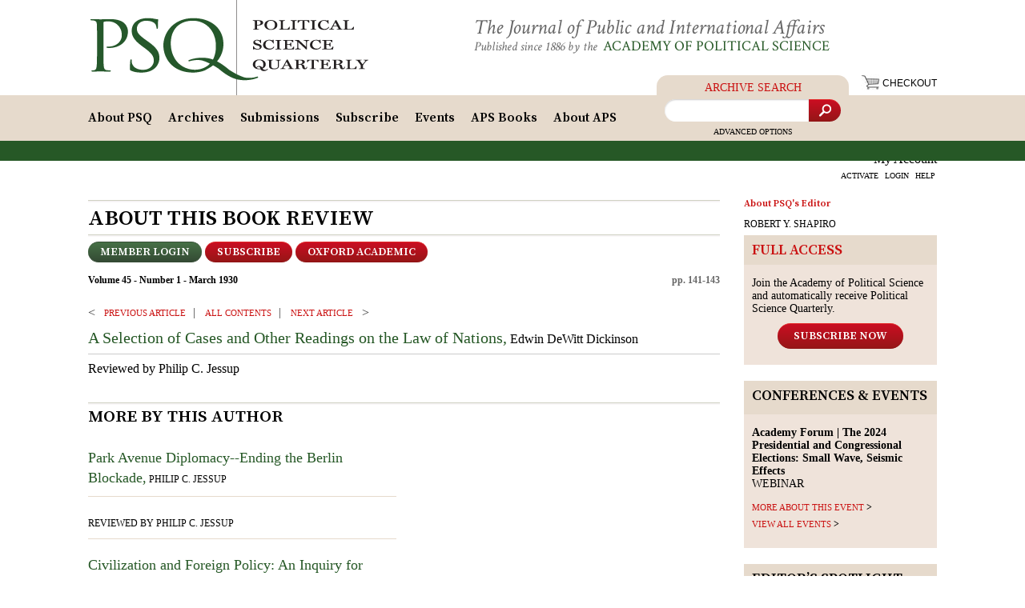

--- FILE ---
content_type: text/html;charset=UTF-8
request_url: https://psqonline.org/article.cfm?IDArticle=4036
body_size: 10469
content:




<!DOCTYPE html>
<html lang="en">
<head>
	<title>Political Science Quarterly: March 1930: Review: A Selection of Cases and Other Readings on the Law of Nations.</title>
	<meta name="viewport" content="width=device-width, initial-scale=1">
	<meta name="robots" content="index,follow" />
	<meta name="referrer" content="unsafe-url" />
	<meta name="title" content="" />
	<meta content="text/html; charset=UTF-8" http-equiv="content-type" />
	
	<meta name="description" content="" />
	<meta name="keywords" content="" />
	<link href="https://fonts.googleapis.com/css?family=Source+Serif+Pro:600" rel="stylesheet">
	<link href="https://fonts.googleapis.com/css?family=Crimson+Text:400,400i" rel="stylesheet">
	<link rel="stylesheet" href="css/jquery.multilevelpushmenu.min.css" type="text/css">
	<link rel="stylesheet" href="/css/reset.css" type="text/css" />
	<link rel="stylesheet" href="css/lightslider.min.css" type="text/css">
	<link rel="stylesheet" href="/css/style.min.css" type="text/css" />
	

	<meta name="verify-v1" content="MEkno7lu+cZpscdkHnfg8XaPh8Zx1WrqtBMqjDSaKK0=" />
	<meta name="msvalidate.01" content="31D507DAF1FDD72063ABCFCDDC418511" />


<!-- Google tag (gtag.js) -->
<script async src="https://www.googletagmanager.com/gtag/js?id=G-ZVLENVQYGP"></script>
<script>
  window.dataLayer = window.dataLayer || [];
  function gtag(){dataLayer.push(arguments);}
  gtag('js', new Date());

  gtag('config', 'G-ZVLENVQYGP');
</script>


	<script>
	(function(i,s,o,g,r,a,m){i['GoogleAnalyticsObject']=r;i[r]=i[r]||function(){
	(i[r].q=i[r].q||[]).push(arguments)},i[r].l=1*new Date();a=s.createElement(o),
	m=s.getElementsByTagName(o)[0];a.async=1;a.src=g;m.parentNode.insertBefore(a,m)
	})(window,document,'script','//www.google-analytics.com/analytics.js','ga');
	ga('create', 'UA-358864-1', 'auto');
	ga('send', 'pageview');
	</script>

	

	<script type="text/javascript" src="/js/jquery.min.js"></script>
	

	

	<script type="text/javascript">
		$(document).ready(function() {

			$("ul#topnav li").hover(function() { //Hover over event on list item
				$("ul#topnav li span#selected").css("display","none");
				$(this).find("span").show(); //Show the subnav
			} , function() { //on hover out...
				$(this).find("span").hide(); //Hide the subnav
			});

		$("ul#topnav li").hover(function() { //Hover over event on list item

			} , function() { //on hover out...
				$("ul#topnav li span#selected").css("display","block");
			});

			$("ul#topnav li span#selected").css("display","block");

		});
	</script>
	<link rel="Shortcut Icon" href="/favicon.ico" />
<script src='https://www.google.com/recaptcha/api.js'></script>
		<script>
			$(document).ready(function(){
				$(".seemore").click(function() {
					cid = "#" + this.id + "_Content";
					if ($(cid).length) {
						if ($(cid).is(':visible')) {
						//	$(this).html('more by this author');
							$(cid).slideUp()
						}
						else {
						//	$(this).html('more by this author (hide)');
							$(cid).slideDown()
						}
					}
				});
				
			});
		</script>

		<script type="text/javascript" src="/admin/ckeditor/ckeditor.js"></script>
</head>

<body onload="if(top != self) top.location.replace(self.location.href);">



	<div class="header-wrapper">
		<div id="header">
			<div class="container">
				
				<div class="logo">
					<a href="http://www.psqonline.org"><img src="/img/logo.png" alt="Political Science Quarterly"></a>
				</div>
				
				<div class="slogan">
					<div class="slogan-top">The Journal of Public and International Affairs</div>
					<div class="slogan-bottom">Published since 1886 by the <a href="/AboutAPS.cfm">Academy of Political Science</a></div>
				</div>
				
				
				<div class="header-checkout">
					<a href="https://www.psqonline.org/cart.cfm">
						<i class="icon icon-cart"></i> <span>Checkout</span>
					</a>
				</div>
				<div class="header-mobile-pretoggler-menu" style="line-height: 16px;">
					
						<a href="https://www.psqonline.org/login.cfm">Login</a>
					
					<a href="https://www.psqonline.org/subscriptions.cfm">Subscribe</a>
					<a href="http://www.psqonline.org/advancedsearch.cfm">Search</a>
				</div>

				<div class="toggler">
					<span class="toggler-icon"><span class="toggler-icon-bar"></span></span>
				</div>
			</div>

			<div class="mobile-menu-block"><div class="mobile-menu-block-inner">
				<div class="mobile-search">
					<form id="mobile-search-form" action="/search.cfm" method="post">
						<input name="Sort" value="rel" type="hidden">
						<input name="sfield" class="search-input" type="text" placeholder="Archive Search...">
						<button class="search-btn"><i class="icon icon-search"></i></button>
						<a class="advanced" href="http://www.psqonline.org/advancedsearch.cfm">Advanced Options</a>
					</form>
				</div>
				<div class="mobile-topnav-wrapper">
					<ul id="mobile-topnav">
						<li class="has-submenu"><span>My Account</span>
							<ul class="mobile-account-menu">
							
								<li><a href="https://www.psqonline.org/activate.cfm">Activate</a></li>
								<li><a href="https://www.psqonline.org/login.cfm">Login</a></li>
								<li><a href="http://www.psqonline.org/help.cfm">Help</a></li>
							
							</ul>
						</li>

						<li><a href="http://www.psqonline.org/cart.cfm">Checkout</a></li>

						
	<li id="first" class="has-submenu " ><a href="http://www.psqonline.org/History.cfm" >About PSQ</a>
		
		<ul >
			<li><a href="http://www.psqonline.org/History.cfm">History</a></li>
			<li><a href="http://www.psqonline.org/EditorialBoard.cfm">Editorial Board</a></li>
			<li><a href="http://www.psqonline.org/ReprintPermissions.cfm">Reprint Permissions</a></li>
			<li><a href="http://www.psqonline.org/Advertising.cfm">Advertising</a></li>
			<li><a href="http://www.psqonline.org/Testimonials.cfm">Testimonials</a></li>
			<li><a href="http://www.psqonline.org/ContactEditors.cfm">Contact Editors</a></li>
		</ul>
		
	</li>

	
	<li class="has-submenu "><a href="http://www.psqonline.org/Archives.cfm" >Archives</a>
		
		<ul >
			<li><a href="http://www.psqonline.org/Archives.cfm">1886 &mdash; Present</a></li>
			<li><a href="http://www.psqonline.org/Topics.cfm">Topics</a></li>
			<li><a href="http://www.psqonline.org/Topics.cfm?IDTopic=89">Editor's Spotlight</a></li>
			<li><a href="http://www.psqonline.org/earlyview.cfm">Early View</a></li>
			<li><a class="shown_hover" href="http://www.psqonline.org/virtualissue.cfm">Virtual Issue</a></li>
			<li><a href="http://www.psqonline.org/FreeContent.cfm">Free Content</a></li>
			<li><a href="http://www.psqonline.org/MyDigitalLibrary.cfm">My Digital Library</a></li>
			<li><a href="http://www.psqonline.org/advancedsearch.cfm">Search</a></li>
		</ul>
		
	</li>

	

	
	<li><a href="http://www.psqonline.org/ArticleSubmissions.cfm" >Submissions</a>
	</li>

	
	<li class="has-submenu "><a href="https://www.psqonline.org/subscriptions.cfm" >Subscribe</a>
		
		<ul >
			<li><a href="https://www.psqonline.org/subscriptions.cfm">Individuals</a></li>
			<li><a href="https://www.psqonline.org/LibrariesInstitutions.cfm">Libraries &amp; Institutions</a></li>
		</ul>
		
	</li>

	
	<li><a href="http://www.psqonline.org/events.cfm" >Events</a>
	</li>

	
	<li><a href="http://www.psqonline.org/APSBooks.cfm" >APS Books</a>
	</li>

	
	<li class="has-submenu "><a href="http://www.psqonline.org/AboutAPS.cfm" >About APS</a>
		
		<ul >
			<li><a href="http://www.psqonline.org/AboutAPS.cfm">Mission and Activities</a></li>
			<li><a href="http://www.psqonline.org/HistoryAPS.cfm">History</a></li>
			<li><a href="http://www.psqonline.org/BoardDirectors.cfm">Board of Directors</a></li>
			
			<li><a href="https://www.psqonline.org/Contribute.cfm">Contribute</a></li>
			<li><a href="http://www.psqonline.org/ContactAPS.cfm">Contact APS</a></li>
		</ul>
		
	</li>


						
					</ul>

			</div>
			</div></div>
		</div>
		<div id="top">
		<div class="container">
			<ul id="topnav">
	<li id="first" class="has-submenu " ><a href="http://www.psqonline.org/History.cfm" >About PSQ</a>
		
		<ul >
			<li><a href="http://www.psqonline.org/History.cfm">History</a></li>
			<li><a href="http://www.psqonline.org/EditorialBoard.cfm">Editorial Board</a></li>
			<li><a href="http://www.psqonline.org/ReprintPermissions.cfm">Reprint Permissions</a></li>
			<li><a href="http://www.psqonline.org/Advertising.cfm">Advertising</a></li>
			<li><a href="http://www.psqonline.org/Testimonials.cfm">Testimonials</a></li>
			<li><a href="http://www.psqonline.org/ContactEditors.cfm">Contact Editors</a></li>
		</ul>
		
	</li>

	
	<li class="has-submenu "><a href="http://www.psqonline.org/Archives.cfm" >Archives</a>
		
		<ul >
			<li><a href="http://www.psqonline.org/Archives.cfm">1886 &mdash; Present</a></li>
			<li><a href="http://www.psqonline.org/Topics.cfm">Topics</a></li>
			<li><a href="http://www.psqonline.org/Topics.cfm?IDTopic=89">Editor's Spotlight</a></li>
			<li><a href="http://www.psqonline.org/earlyview.cfm">Early View</a></li>
			<li><a class="shown_hover" href="http://www.psqonline.org/virtualissue.cfm">Virtual Issue</a></li>
			<li><a href="http://www.psqonline.org/FreeContent.cfm">Free Content</a></li>
			<li><a href="http://www.psqonline.org/MyDigitalLibrary.cfm">My Digital Library</a></li>
			<li><a href="http://www.psqonline.org/advancedsearch.cfm">Search</a></li>
		</ul>
		
	</li>

	

	
	<li><a href="http://www.psqonline.org/ArticleSubmissions.cfm" >Submissions</a>
	</li>

	
	<li class="has-submenu "><a href="https://www.psqonline.org/subscriptions.cfm" >Subscribe</a>
		
		<ul >
			<li><a href="https://www.psqonline.org/subscriptions.cfm">Individuals</a></li>
			<li><a href="https://www.psqonline.org/LibrariesInstitutions.cfm">Libraries &amp; Institutions</a></li>
		</ul>
		
	</li>

	
	<li><a href="http://www.psqonline.org/events.cfm" >Events</a>
	</li>

	
	<li><a href="http://www.psqonline.org/APSBooks.cfm" >APS Books</a>
	</li>

	
	<li class="has-submenu "><a href="http://www.psqonline.org/AboutAPS.cfm" >About APS</a>
		
		<ul >
			<li><a href="http://www.psqonline.org/AboutAPS.cfm">Mission and Activities</a></li>
			<li><a href="http://www.psqonline.org/HistoryAPS.cfm">History</a></li>
			<li><a href="http://www.psqonline.org/BoardDirectors.cfm">Board of Directors</a></li>
			
			<li><a href="https://www.psqonline.org/Contribute.cfm">Contribute</a></li>
			<li><a href="http://www.psqonline.org/ContactAPS.cfm">Contact APS</a></li>
		</ul>
		
	</li>
</ul>

			<div id="topsearch">
				<div class="search-title">Archive Search</div>
				<form id="search-form" action="/search.cfm" method="post">
					<input name="Sort" value="rel" type="hidden">
					<input name="sfield" class="search-input" type="text" placeholder="">
					<button class="search-btn"><i class="icon icon-search"></i></button>
				</form>
				<a class="advanced" href="http://www.psqonline.org/advancedsearch.cfm">Advanced Options</a>
			</div>
			<div id="member">
				<p>My Account</p>
				<div style="clear:both"></div>
				
					<a href="https://www.psqonline.org/activate.cfm">ACTIVATE</a>
					<a href="https://www.psqonline.org/login.cfm">LOGIN</a>
					<a href="http://www.psqonline.org/help.cfm">HELP</a>
				
			</div>
			
		</div>
		</div>
	</div>


	<div class="center_block">
	<div class="container">




	<div class="left">


		
		<div class="left-inner">

		
			<h2 class="h_AboutBookReview lHeader"><span>About this Book Review</span></h2>
		

		<div class="archive-btns-line">
			<div class="archive-btns-l"  style="width:60%">
				
					<a href="login.cfm" class="btn btn-green btn-sm">Member Login</a>
					
					
					
					<a href="/subscriptions.cfm" class="btn btn-red btn-sm">Subscribe</a>
					<a href="https://doi.org/10.2307/2143259" class="btn btn-red btn-sm">OXFORD ACADEMIC</a>
				
				
			</div>
			<div class="archive-btns-r" style="width:40%">
				
			
			</div>
		</div>

		<div class="archive-info-line">
			<div class="archive-info-l">
				
					<p class="ArticleHead grcolor"><a href="/volume.cfm?IDIssue=187">
						Volume 45 - Number 1 - March 1930</a></p>
				
			</div>
			<div class="archive-info-r">
				
					<p class="ArticleHead grcolor" style="float:right">
						
							pp. 141-143 
					</p>
				
			</div>
		</div>

			<div style="clear:both"></div>
			
			
			<a href="/article.cfm?idarticle=4035" class="seeadditional">PREVIOUS ARTICLE </a> 
			<a href="/volume.cfm?idIssue=187" class="seeadditional3"> ALL CONTENTS </a>					
			<a href="article.cfm?idarticle=4037" class="seeadditional2"> Next ARTICLE </a>


			<div style="clear:both"></div>

			

				<p class="contentreview" style="margin:10px 10px 6px 10px; margin-left:0; font-size:16px; line-height:24px;">
				
				
				<a href="#" class="greenlink" style="font-size:20px; ">A Selection of Cases and Other Readings on the Law of Nations,</a> Edwin DeWitt Dickinson <br /> <div class='separator' style="margin-bottom:6px"></div><span style="font-size:16px">Reviewed by Philip C. Jessup</span> 

			
			<div style="clear:both"></div>
			
			

			<div style="clear:both"></div>

	
					<h3 class="subMoreAuthor subHeader"><span>More by This Author</span></h3>
	

		<div class="leftcolumn">



				
							<p class="homereview"><a href="/article.cfm?IDArticle=9193" class="greenlink">Park Avenue Diplomacy--Ending the Berlin Blockade,</a>

							
								<span class="grey">Philip C. Jessup</span> 					
							</p>
						

							<p class="homereview">
								
									<span class="grey">Reviewed by Philip C. Jessup</span> 					
							</p>
						

							<p class="homereview">
								<a href="/article.cfm?IDArticle=6573"  class="greenlink">Civilization and Foreign Policy: An Inquiry for Americans,</a> Louis J. Halle ;
											<a href="/article.cfm?IDArticle=6573"  class="greenlink">Common Sense and World Affairs,</a> Dorothy Fosdick 
									<span class="grey">Reviewed by Philip C. Jessup</span> 					
							</p>
						

							<p class="homereview">
								<a href="/article.cfm?IDArticle=6552"  class="greenlink">Realities of American Foreign Policy,</a> George F. Kennan 
									<span class="grey">Reviewed by Philip C. Jessup</span> 					
							</p>
						

							<p class="homereview">
								<a href="/article.cfm?IDArticle=6493"  class="greenlink">Elihu Root and the Conservative Tradition,</a> Oscar Handlin and Richard W. Leopold 
									<span class="grey">Reviewed by Philip C. Jessup</span> 					
							</p>
						
						<a class="seemore" id="ShowMoreByAuthor" style="margin:0;">more by this author</a>

						<span id="ShowMoreByAuthor_Content" style="display:none;">
							
						<p class="homereview"><a href="/article.cfm?IDArticle=5697" class="greenlink">The Crime of Aggression and the Future of International Law,</a>

						
							<span class="grey">Philip C. Jessup</span> 
						</p>
					

					<br />
								</p><!-- /.homereview -->
							
						<p class="homereview"><a href="/article.cfm?IDArticle=5552" class="greenlink">The Equality of States as Dogma and Reality,</a>

						
							<span class="grey">Philip C. Jessup</span> 
						</p>
					

					<br />
								</p><!-- /.homereview -->
							

						<p class="homereview"> <a href="/article.cfm?IDArticle=5511"  class="greenlink">International Tribunals: Past and Future,</a> Manley O. Hudson ;
												<a href="/article.cfm?IDArticle=5511"  class="greenlink">The United States and the World Court,</a> Denna Frank Fleming<br /> <span class="grey">Reviewed by Philip C. Jessup</span> 

					<br />
								</p><!-- /.homereview -->
							

						<p class="homereview"> <a href="/article.cfm?IDArticle=4800"  class="greenlink">Fontes Juris Gentium: Tomus 2: Digest of the Diplomatic Correspondence of the European States, 1871-1878,</a> Viktor Bruns ;
												<a href="/article.cfm?IDArticle=4800"  class="greenlink">Politische Vertrage: Eine Sammlung von Urkunden. Traites Politiques: Recueil de Documents. Tome ler: Garantiepakte, Bundnisse, Abkommen uber politische Zusammenarbeit, Nichtangriffs- und Neutralitatsver-trage der Nachkriegszeit. Traites de garantie, d'Alliance, de Collaboration politique, de non-Agression et de Neutralite conclus apres la guerre. Tome II: Materialien zur Entwicklung der Sicherheitsfrage im Rahmen des Volkerbundes. Documentation relative au developpement de la question de la securite dans le cadre de la Societe des Nations,</a> Viktor Bruns<br /> <span class="grey">Reviewed by Philip C. Jessup</span> 

					<br />
								</p><!-- /.homereview -->
							

						<p class="homereview"> <a href="/article.cfm?IDArticle=4628"  class="greenlink">Great Britain and the Law of Nations: A Selection of Documents Illustrating the Views of the Government in the United Kingdom upon Matters of International Law. Volume II: Territory,</a> Herbert Arthur Smith<br /> <span class="grey">Reviewed by Philip C. Jessup</span> 

					<br />
								</p><!-- /.homereview -->
							

						<p class="homereview"> <a href="/article.cfm?IDArticle=4606"  class="greenlink">Cases on International Law,</a> Charles G. Fenwick<br /> <span class="grey">Reviewed by Philip C. Jessup</span> 

					<br />
								</p><!-- /.homereview -->
							

						<p class="homereview"> <a href="/article.cfm?IDArticle=4576"  class="greenlink">World Court Reports. Volume I, 1934, Volume II, 1935,</a> Manley O. Hudson ;
												<a href="/article.cfm?IDArticle=4576"  class="greenlink">Fontes Juris Gentium: Series A. Tomus 3: Digest of the Decisions of the Permanent Court of International Justice, 1931-1934,</a> Viktor Bruns and Carl Heymanns Verlag<br /> <span class="grey">Reviewed by Philip C. Jessup</span> 

					<br />
								</p><!-- /.homereview -->
							

						<p class="homereview"> <span class="grey">Reviewed by Philip C. Jessup</span> 

					<br />
								</p><!-- /.homereview -->
							

						<p class="homereview"> <a href="/article.cfm?IDArticle=4417"  class="greenlink">The Function of Law in the International Community,</a> H. Lauterpacht<br /> <span class="grey">Reviewed by Philip C. Jessup</span> 

					<br />
								</p><!-- /.homereview -->
							

						<p class="homereview"> <a href="/article.cfm?IDArticle=4379"  class="greenlink">The Eighteenth Amendment and Our Foreign Relations,</a> Robert L. Jones<br /> <span class="grey">Reviewed by Philip C. Jessup</span> 

					<br />
								</p><!-- /.homereview -->
							
						<p class="homereview"><a href="/article.cfm?IDArticle=4341" class="greenlink">The Early Development of the Law of Contraband of War III,</a>

						
							<span class="grey">Philip C. Jessup</span> and 
							<span class="grey">Francis Deak</span> 
						</p>
					

					<br />
								</p><!-- /.homereview -->
							

						<p class="homereview"> <a href="/article.cfm?IDArticle=4334"  class="greenlink">Fontes Juris Gentium. Series B. Digest of the diplomatic Correspondence of the European States, 1856-1871,</a> Viktor Bruns<br /> <span class="grey">Reviewed by Philip C. Jessup</span> 

					<br />
								</p><!-- /.homereview -->
							

						<p class="homereview"> <a href="/article.cfm?IDArticle=4323"  class="greenlink">Great Britain and the Law of Nations: A Selection of Documents Illustrating the Views of the Government in the United Kingdom upon Matters of International Law. Volume I: States,</a> Herbert Arthur Smith<br /> <span class="grey">Reviewed by Philip C. Jessup</span> 

					<br />
								</p><!-- /.homereview -->
							

						<p class="homereview"> <a href="/article.cfm?IDArticle=4297"  class="greenlink">International Adjudications: Volume IV: Compensation for Losses and Damages Caused by the Violation of Neutral Rights, and by the Failure to Perform Neutral Duties,</a> John Bassett Moore<br /> <span class="grey">Reviewed by Philip C. Jessup</span> 

					<br />
								</p><!-- /.homereview -->
							
						<p class="homereview"><a href="/article.cfm?IDArticle=4280" class="greenlink">The Early Development of the Law of Contraband of War II,</a>

						
							<span class="grey">Philip C. Jessup</span> and 
							<span class="grey">Francis Deák</span> 
						</p>
					

					<br />
								</p><!-- /.homereview -->
							
						<p class="homereview"><a href="/article.cfm?IDArticle=4258" class="greenlink">The Early Development of the Law of Contraband of War I,</a>

						
							<span class="grey">Philip C. Jessup</span> and 
							<span class="grey">Francis Deák</span> 
						</p>
					

					<br />
								</p><!-- /.homereview -->
							

						<p class="homereview"> <a href="/article.cfm?IDArticle=4225"  class="greenlink">Fontes Juris Gentium. Series A. Sectio 1, Tomus 1: Digest of the Decisions of the Permanent Court of International Justice, 1922-1930; Tomus 2: Digest of the Decisions of the Permanent Court of Arbitration, 1902-1928. Sectio 2, Tomus 1: Decisions of the German Supreme Court Relating to International Law, 1879-1929,</a> Viktor Bruns and Carl Heymanns Verlag<br /> <span class="grey">Reviewed by Philip C. Jessup</span> 

					<br />
								</p><!-- /.homereview -->
							

						<p class="homereview"> <a href="/article.cfm?IDArticle=4197"  class="greenlink">International Adjudications,</a> John Bassett Moore<br /> <span class="grey">Reviewed by Philip C. Jessup</span> 

					<br />
								</p><!-- /.homereview -->
							
						<p class="homereview"><a href="/article.cfm?IDArticle=4166" class="greenlink">The Early Development of the Law of Neutral Rights,</a>

						
							<span class="grey">Philip C. Jessup</span> and 
							<span class="grey">Francis Deák</span> 
						</p>
					

					<br />
								</p><!-- /.homereview -->
							

						<p class="homereview"> <a href="/article.cfm?IDArticle=4036"  class="greenlink">A Selection of Cases and Other Readings on the Law of Nations,</a> Edwin DeWitt Dickinson<br /> <span class="grey">Reviewed by Philip C. Jessup</span> 

					<br />
								</p><!-- /.homereview -->
							

						<p class="homereview"> <a href="/article.cfm?IDArticle=3898"  class="greenlink">Prize Law During the World War. A Study of the Jurisprudence of the Prize Courts, 1914-1924,</a> James Wilford Garner<br /> <span class="grey">Reviewed by Philip C. Jessup</span> 

					<br />
								</p><!-- /.homereview -->
							

						<p class="homereview"> <a href="/article.cfm?IDArticle=3875"  class="greenlink">Private Law Sources and Analogies of International Law,</a> H. Lauterpacht<br /> <span class="grey">Reviewed by Philip C. Jessup</span> 

					<br />
								</p><!-- /.homereview -->
							
						</span>
					


			</div>


				<div style="clear:both"></div>



		</div>
	</div>
		

		<div class="right">

			<div class="right-top-block"><h4 class="red">About PSQ's Editor</h4>
			<a href="/editor.cfm" class="grey">ROBERT Y. SHAPIRO</a></div>


			

		<div class="section">
		
			<div class="section-heading"><h3 class="fullaccess"><span>Full Access</span></h3></div>
			<div class="section-body">
				<p>Join the Academy of Political Science and automatically receive Political Science Quarterly.</p>
				<div align="center"><a class="btn btn-red" href="https://www.psqonline.org/subscriptions.cfm">Subscribe Now</a></div>
			</div>
		
		</div>

	
		


		<div class="section">
			<div class="section-heading">
			<h3 class="fromthearchives"><span>CONFERENCES & EVENTS</span></h3>
			

			<p class="subhead greencolor"></p>
			</div>
			<div class="section-body">

				<p>
	<strong>Academy Forum | The 2024 Presidential and Congressional Elections: Small Wave, Seismic Effects</strong><br />
	WEBINAR</p>

				<a class="seemore" href="http://www.psqonline.org/events.cfm?IDEvent=125">MORE ABOUT THIS EVENT</a>
				<a class="seemore" href="http://www.psqonline.org/events.cfm">VIEW ALL EVENTS</a>

				
			

			</div>
		</div>

	


		<div class="section">
			<div class="section-heading">
				<h3 class="fromthearchives"><span>Editor&rsquo;s spotlight</span></h3>
			
			<p class="subhead greencolor">Jimmy Carter's Legacy</p>
			</div>
			<div class="section-body">
				
					<p>
					<a href="http://www.psqonline.org/article.cfm?id=14032" class="greenlink">Jimmy Carter's Public Policy Ex-Presidency</a>
					<br /><a href="http://www.psqonline.org/article.cfm?id=14032" class="grey">
					John Whiteclay Chambers II 
					</a></p>
				




			<form action="/topics.cfm" method="get">

			<table class="inputform-table">
				<tr>
					<td class="inputform-td-1">
							<select name="idTopic">
								<option value="89">OTHER TIMELY TOPICS</option>
								
									<option value="109">American Democracy</option>
								
									<option value="102">Appointing Justices</option>
								
									<option value="100">European Union</option>
								
									<option value="92">Immigration Policy </option>
								
									<option value="95">Iran and U.S. Foreign Policy</option>
								
									<option value="94">Iraqi Sectarian Violence</option>
								
									<option value="97">Israeli–Palestinian Conflict </option>
								
									<option value="101">National Security</option>
								
									<option value="91">North Korea and the West</option>
								
									<option value="104">Primaries and Conventions</option>
								
									<option value="106">Race and Public Policy</option>
								
									<option value="110">Revisiting the New Deal</option>
								
									<option value="90">Safety Net</option>
								
									<option value="93">Terrorist Attacks</option>
								
									<option value="107">The Atomic Bomb Saved Lives</option>
								
									<option value="113">The Powell Doctrine</option>
								
									<option value="99">U.S.-China Relations</option>
								
									<option value="96">Ukraine, Russia, and the West</option>
								
									<option value="112">Virtual Issue on Charles V. Hamilton</option>
								
									<option value="108">Voting and the Electorate</option>
								
									<option value="98">War on ISIS</option>
								
									<option value="105">Women's History Month</option>
								
							</select>
						</td>
						<td class="inputform-td-2">
							<input type="submit" class="btn btn-arr" value=">" />
						</td>
					</tr>
			</table>
			</form>


			<h3 class="rsearch"><span>Search the Archives</span></h3>
			<form action="/search.cfm" method="post">
			<input type="hidden" name="Sort" value="rel">
			<table class="inputform-table">
				<tr>
					<td class="inputform-td-1">
						 
						<input type="text" name="sfield" />
						 
						</td>
						<td class="inputform-td-2">
							<input type="submit" class="btn btn-arr" value=">" />
						</td>
					</tr>
			</table>
			</form>
			<p class="small">Publishing since 1886, PSQ is the most widely read and accessible scholarly journal with distinguished contributors such as: Lisa Anderson, Robert A. Dahl, Samuel P. Huntington, Robert Jervis, Joseph S. Nye, Jr., Theda Skocpol, Woodrow Wilson </p>
			<a class="seemore" href="http://www.psqonline.org/Archives.cfm">view additional issues</a>
			</div>
		</div>

	
		<script language="JavaScript">
			function SwapMostRead(iType){
				if (iType == 0){
					$('#pMostReadHeader').html('<span class="greencolor">Articles</span> | <a href="javascript:SwapMostRead(1)">Book reviews</a>');
					$('#pMostReadBody_Article').show();
					$('#pMostReadBody_Review').hide();
					$('#aMostReadLink').attr('href', '/mostread.cfm?t=0');
				}
				else {
					$('#pMostReadHeader').html('<a href="javascript:SwapMostRead(0)">Articles</a> | <span class="greencolor">Book reviews</span>');
					$('#pMostReadBody_Review').show();
					$('#pMostReadBody_Article').hide();
					$('#aMostReadLink').attr('href', '/mostread.cfm?t=1');
				}
			}
		</script>

		<div class="section">
			<div class="section-heading">
				<h3 class="mostread2"><span>Most read</span></h3>
				<p class="subhead" id="pMostReadHeader"><span class="greencolor">Articles</span> | <a href="javascript:SwapMostRead(1)">Book reviews</a>    </p>
			</div>
			<div class="section-body">
				


				
				<div id="pMostReadBody_Article">
					
						<p><a href="http://www.psqonline.org/article.cfm?id=14813" class="greenlink">Understanding the Bush Doctrine</a>
						<br /><a href="http://www.psqonline.org/article.cfm?id=14813" class="grey">Robert Jervis</a></p>
					
						<p><a href="http://www.psqonline.org/article.cfm?id=91" class="greenlink">The Study of Administration</a>
						<br /><a href="http://www.psqonline.org/article.cfm?id=91" class="grey">Woodrow Wilson</a></p>
					
						<p><a href="http://www.psqonline.org/article.cfm?id=6839" class="greenlink">Notes on Roosevelt's "Quarantine" Speech</a>
						<br /><a href="http://www.psqonline.org/article.cfm?id=6839" class="grey">Dorothy Borg</a></p>
					
				</div>

				


				
			 	<div id="pMostReadBody_Review" style="display:none;">
					

							<p>
								<a href="http://www.psqonline.org/article.cfm?IDArticle=4146"  class="greenlink">Turkey in the World War,</a> Ahmed Emin<br /> <span class="grey">Reviewed by Donald C. Blaisdell</span> 
					</p>
					

							<p>
								<a href="http://www.psqonline.org/article.cfm?IDArticle=19003"  class="greenlink">Selling Fear: Counterterrorism, the Media, and Public Opinion,</a> Brigitte L. Nacos,  Yaeli Bloch-Elkon and Robert Y. Shapiro<br /> <span class="grey">Reviewed by Montague Kern</span> 
					</p>
					

							<p>
								<a href="http://www.psqonline.org/article.cfm?IDArticle=18822"  class="greenlink">Why Parties?  A Second Look,</a> John H. Aldrich<br /> <span class="grey">Reviewed by Jeffrey M. Stonecash</span> 
					</p>
					
				</div>

				<a class="seemore" id="aMostReadLink" href="http://www.psqonline.org/mostread.cfm?t=0">view all</a>
			</div>
		</div>

	
		<div class="section">
		

			<div class="section-heading"><h3 class="apsbook"><span>New APS Book</span></h3></div>
			<div class="section-body">
				<table class="newbook-table"><tbody>
					<tr>
						<td align="center"><a href="http://www.psqonline.org/APSBooks.cfm?idbook=17038"><img src="/cm/book/med/APS_9781884853210_COV_105x155.png" alt="DEMOCRATIC BACKSLIDING:
Causes, Consequences, and Solutions?" class="shadow" /></a></td>
						<td width="10">&nbsp;</td>
						<td valign="top" style="font-size:11px">
							DEMOCRATIC BACKSLIDING:
CAUSES, CONSEQUENCES, AND SOLUTIONS?<br /><br />
							<div align="center"><a href="http://www.psqonline.org/APSBooks.cfm?idbook=17038"
								class="btn btn-red btn-sm">Order</a></div>
							
						</td>
					</tr>
				</tbody></table>
			</div>
		</div>

	

		<div class="section">
		<div class="section-heading"><h3 class="aboutus"><span>About US</span></h3></div>
		<div class="section-body">
			<h4 class="greenhead">
	Academy of Political Science</h4>
<p class="small">
	The Academy of Political Science, promotes objective, scholarly analyses of political, social, and economic issues. Through its conferences and publications APS provides analysis and insight into both domestic and foreign policy issues.</p>
<h4 class="greenhead">
	Political Science Quarterly</h4>
<p class="small">
	With neither an ideological nor a partisan bias, PSQ looks at facts and analyzes data objectively to help readers understand what is really going on in national and world affairs.</p>

			
			
			<h4 class="greenhead">Stay Connected</h4>
			<p class="socialbuttons">
				<a href="https://www.facebook.com/PoliticalScienceQuarterly/"><img src="/img/r_facebook.png" alt="" /></a>
				<a href="https://twitter.com/PSQuarterly"><img src="/img/twitter_32.png" alt="" /></a>
				<a href="http://www.psqonline.org/mailinglist.cfm"><img src="/img/r_email.png" alt="" /></a>
				<a href="http://www.psqonline.org/xml/rss.cfm"><img src="/img/r_rss.png" alt="" /></a>
			</p>
			


			
			<a class="seemore" href="http://www.psqonline.org/locatenewsstand.cfm">newsstand locator</a>
		</div>
		</div>

	
			

		</div>
	

		<div style="clear:both"></div>

	</div>
	</div>

	<div class="footer_r">
		<div class="container">
			<ul id="footnav">
	<li id="first" class="has-submenu " ><a href="http://www.psqonline.org/History.cfm" >About PSQ</a>
		
		<ul >
			<li><a href="http://www.psqonline.org/History.cfm">History</a></li>
			<li><a href="http://www.psqonline.org/EditorialBoard.cfm">Editorial Board</a></li>
			<li><a href="http://www.psqonline.org/ReprintPermissions.cfm">Reprint Permissions</a></li>
			<li><a href="http://www.psqonline.org/Advertising.cfm">Advertising</a></li>
			<li><a href="http://www.psqonline.org/Testimonials.cfm">Testimonials</a></li>
			<li><a href="http://www.psqonline.org/ContactEditors.cfm">Contact Editors</a></li>
		</ul>
		
	</li>

	
	<li class="has-submenu "><a href="http://www.psqonline.org/Archives.cfm" >Archives</a>
		
		<ul >
			<li><a href="http://www.psqonline.org/Archives.cfm">1886 &mdash; Present</a></li>
			<li><a href="http://www.psqonline.org/Topics.cfm">Topics</a></li>
			<li><a href="http://www.psqonline.org/Topics.cfm?IDTopic=89">Editor's Spotlight</a></li>
			<li><a href="http://www.psqonline.org/earlyview.cfm">Early View</a></li>
			<li><a class="shown_hover" href="http://www.psqonline.org/virtualissue.cfm">Virtual Issue</a></li>
			<li><a href="http://www.psqonline.org/FreeContent.cfm">Free Content</a></li>
			<li><a href="http://www.psqonline.org/MyDigitalLibrary.cfm">My Digital Library</a></li>
			<li><a href="http://www.psqonline.org/advancedsearch.cfm">Search</a></li>
		</ul>
		
	</li>

	

	
	<li><a href="http://www.psqonline.org/ArticleSubmissions.cfm" >Submissions</a>
	</li>

	
	<li class="has-submenu "><a href="https://www.psqonline.org/subscriptions.cfm" >Subscribe</a>
		
		<ul >
			<li><a href="https://www.psqonline.org/subscriptions.cfm">Individuals</a></li>
			<li><a href="https://www.psqonline.org/LibrariesInstitutions.cfm">Libraries &amp; Institutions</a></li>
		</ul>
		
	</li>

	
	<li><a href="http://www.psqonline.org/events.cfm" >Events</a>
	</li>

	
	<li><a href="http://www.psqonline.org/APSBooks.cfm" >APS Books</a>
	</li>

	
	<li class="has-submenu "><a href="http://www.psqonline.org/AboutAPS.cfm" >About APS</a>
		
		<ul >
			<li><a href="http://www.psqonline.org/AboutAPS.cfm">Mission and Activities</a></li>
			<li><a href="http://www.psqonline.org/HistoryAPS.cfm">History</a></li>
			<li><a href="http://www.psqonline.org/BoardDirectors.cfm">Board of Directors</a></li>
			
			<li><a href="https://www.psqonline.org/Contribute.cfm">Contribute</a></li>
			<li><a href="http://www.psqonline.org/ContactAPS.cfm">Contact APS</a></li>
		</ul>
		
	</li>
</ul>
		</div>
	</div>
	<div class="footer_c">
		POLITICAL SCIENCE QUARTERLY <span>&middot;</span> ACADEMY OF POLITICAL SCIENCE<br />
		475 Riverside Drive, Suite 1274 &middot; New York, NY 10115-1274 &middot;
		Tel: (212) 870-2500  &middot;
		Fax: (212) 870-2202
		<br />Developed by <a target="_blank" href="http://www.ecomSolutions.net">EcomSolutions.net</a>
	</div>



	<map name="lmap">
	<area alt="About APS" href="/AboutAPS.cfm" coords="190,49,500,69" shape="rect">
	</map>




	<script src="js/lightslider.min.js"></script>
	<script src="js/main.js"></script>

	</body>
	</html>
